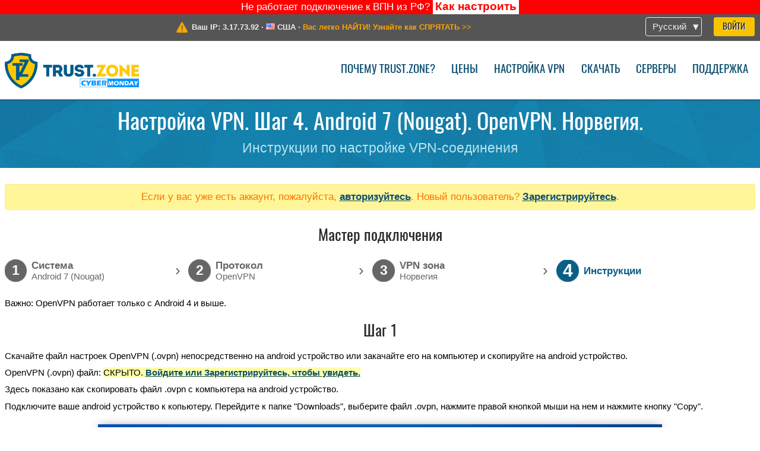

--- FILE ---
content_type: text/html; charset=utf-8
request_url: https://trust.zone/ru/setup/a7/ovpn/no
body_size: 6011
content:
<!DOCTYPE html>
<html lang="ru">
<head>
    <title>Настройка VPN. Шаг 4. Android 7 (Nougat). OpenVPN. Норвегия. Инструкции по настройке VPN-соединения Trust.Zone VPN: Анонимный ВПН #1 - Разблокирует любой сайт</title>
    <meta name="description" content="Настройка VPN. Шаг 4. Android 7 (Nougat). OpenVPN. Норвегия. Инструкции по настройке VPN-соединения Trust.Zone ВПН разблокирует любой сайт. Защитит вас от слежки со стороны провайдера. Полностью анонимный сёрфинг в сети. Неограниченный трафик и скорость. Без логов. 3 дня..." />
    <meta http-equiv="Content-Type" content="text/html; charset=UTF-8" />
    <meta charset="utf-8" />
    <meta name="robots" content="all" />
    <meta name="verify-v1" content="" />
    <meta name="twitter:widgets:csp" content="on" />
    <link rel="apple-touch-icon-precomposed" sizes="120x120" href="https://get-vpn.site/images/favicon/apple-touch-icon-120x120-precomposed.png" />
    <link rel="apple-touch-icon-precomposed" sizes="152x152" href="https://get-vpn.site/images/favicon/apple-touch-icon-152x152-precomposed.png" />
    <link rel="apple-touch-icon-precomposed" href="https://get-vpn.site/images/favicon/apple-touch-icon-precomposed.png" />
    <link rel="icon" type="image/png" href="https://get-vpn.site/images/favicon/favicon-16x16.png" sizes="16x16" />
    <link rel="icon" type="image/png" href="https://get-vpn.site/images/favicon/favicon-32x32.png" sizes="32x32" />
    <link rel="icon" type="image/png" href="https://get-vpn.site/images/favicon/android-chrome-192x192.png" sizes="192x192" />
    <link rel="manifest" href="https://get-vpn.site/images/favicon/manifest.json" />
    <link rel="mask-icon" href="https://get-vpn.site/images/favicon/safari-pinned-tab.svg" color="#005a88" />
    <link rel="shortcut icon" href="https://get-vpn.site/images/favicon/favicon.ico" />
    <link rel="canonical" href="https://trust.zone/ru/setup/a7/ovpn/no" />
    <link rel="alternate" href="https://trust.zone/setup/a7/ovpn/no" hreflang="x-default" />
    <link rel="alternate" href="https://trust.zone/setup/a7/ovpn/no" hreflang="en" /><link rel="alternate" href="https://trust.zone/fr/setup/a7/ovpn/no" hreflang="fr" /><link rel="alternate" href="https://trust.zone/de/setup/a7/ovpn/no" hreflang="de" /><link rel="alternate" href="https://trust.zone/es/setup/a7/ovpn/no" hreflang="es" /><link rel="alternate" href="https://trust.zone/tr/setup/a7/ovpn/no" hreflang="tr" /><link rel="alternate" href="https://trust.zone/ru/setup/a7/ovpn/no" hreflang="ru" />    <meta name="apple-mobile-web-app-title" content="Trust.Zone" />
    <meta name="application-name" content="Trust.Zone" />
    <meta name="msapplication-TileColor" content="#ffffff" />
    <meta name="msapplication-TileImage" content="https://get-vpn.site/images/favicon/mstile-144x144.png" />
    <meta name="msapplication-config" content="https://get-vpn.site/images/favicon/browserconfig.xml" />
    <meta name="theme-color" content="#ffffff" />
    <meta name="viewport" content="width=device-width, initial-scale=1.0" />
    <base href="https://trust.zone/ru/">
        <link rel='stylesheet' type='text/css' href='https://get-vpn.site/styles/tz_layout.css?1763741344' />
    <link rel='stylesheet' type='text/css' href='https://get-vpn.site/styles/tz_setup.css?1763741348' />
    <script type="text/javascript" src="https://get-vpn.site/scripts/tz_captcha.min.js"></script>
</head>
<body>
<div class="cm"></div><script type="text/javascript">var adblock = true;</script><script type="text/javascript" src="https://get-vpn.site/scripts/adtest.js"></script><div id="antimessage" style="display:none;position:fixed;text-align:center;background:rgba(200,200,200,0.95);height:100%;width:100%;top:0;left:0;z-index:99998;overflow:hidden;font-family:Helvetica,Arial;;"><div style="border-radius:.2cm;text-align:center;width:400px;margin-left:-200px;margin-top:-135px;position:fixed;left:50%;top:50%;z-index:99999;background-color:#fff;padding:.5cm;box-sizing:border-box;box-shadow:3px 3px 15px rgba(0, 0, 0, 0.5);"><b style="position:absolute;top:0;right:0;font-size:0.5cm;cursor:pointer;display:block;line-height:1cm;width:1cm;" onclick="document.getElementById('antimessage').remove()">X</b><h1 style="font-weight:700;font-size:0.8cm;margin:0;padding:0;color:crimson">Disable AdBlock!</h1><p style="text-align:left;margin:.7cm 0 .3cm 0;padding:0;text-indent:0;">You're using Ad Blocker.</p><p style="text-align:left;margin:.3cm 0;padding:0;text-indent:0;">Some features and activities may not work if you're using ad blocking software like AdBlock Plus.</p><p style="text-align:left;margin:.3cm 0 .7cm 0;padding:0;text-indent:0;">Please whitelist Trust.Zone to continue.</p><button style="background:#f8c300;border:0;font-size:.55cm;padding:0 .7cm;line-height: 1.3cm;border-radius:.1cm;cursor:pointer;box-shadow:none;margin-right:1cm;" onclick="location.reload()">Got it</button><button style="background:#f5e769;border:0;font-size:.55cm;padding:0 .7cm;line-height: 1.3cm;border-radius:.1cm;cursor:pointer;box-shadow:none;" onclick="window.open('https://helpcenter.getadblock.com/hc/en-us/articles/9738523464851-What-do-I-do-if-a-site-forces-me-to-disable-AdBlock-')">How to Whitelist</button></div></div><script>if(adblock){document.getElementById('antimessage').style.display='block';}</script><div id="top_line_info" class="color_line red ">Не работает подключение к ВПН из РФ? <a href="https://trust.zone/ru/post/kak-nastroit-VPN-iz-RF" class="get_now">Как настроить</a></div><div id="yourip"><div class="block"><div class="ip_right"><div class="languages"><div><div>Русский</div></div><ul><li><a lang="en" href="/en/setup/a7/ovpn/no">English</a></li><li><a lang="fr" href="/fr/setup/a7/ovpn/no">Français</a></li><li><a lang="de" href="/de/setup/a7/ovpn/no">Deutsche</a></li><li><a lang="es" href="/es/setup/a7/ovpn/no">Español</a></li><li><a lang="tr" href="/tr/setup/a7/ovpn/no">Türkçe</a></li><li><a lang="ru" href="/ru/setup/a7/ovpn/no">Русский</a></li></ul></div><a href="welcome" class="button welcome" title="Войти">Войти</a></div><div class="ip_message"><div class="ip_container"><em id="vpn_icon" ></em><div class="line1">Ваш IP: <span id="vpn_ip">3.17.73.92</span> &middot;&#32;<!--Страна:--><img id="vpn_flag" src="https://get-vpn.site/images/flags/us.png" alt="us" class="">&#32;<span id="vpn_country">США</span> &middot;&#32;</div><div class="line2"><a class="vpn_ok hidden" href="check"><span>Вы под защитой <span class='trustzone'><span>TRUST</span><span>.ZONE</span></span>! Ваш IP адрес скрыт!</span> &gt;&gt;</a><a class="vpn_poor " href="check"><span>Вас легко НАЙТИ! Узнайте как СПРЯТАТЬ</span> &gt;&gt;</a></div></div></div></div></div><div id="menu-container"><div id="menu"><div class="block"><a id="logo" href="" title="Trust.Zone" class="cybermonday"><span></span></a><div class="menu_icon">&#9776;</div><div class="items"><a href="trustzone-vpn">Почему Trust.Zone?</a><a href="prices">Цены</a><a href="setup">Настройка VPN</a><a href="client_macos">Скачать</a><a href="servers">Серверы</a><a href="support">Поддержка</a><span href="welcome" class="button welcome">Войти</span></div></div></div></div><div class="page_title"><div class="block"><h1>Настройка VPN. Шаг 4. Android 7 (Nougat). OpenVPN. Норвегия.</h1><h2>Инструкции по настройке VPN-соединения</h2></div></div><script type="text/javascript">v2=false;</script><div class="block"><div class='info_content'><div class='warning'>Если у вас уже есть аккаунт, пожалуйста, <a href="login" class="welcome">авторизуйтесь</a>. Новый пользователь? <a href="registration" class="welcome">Зарегистрируйтесь</a>.</div></div><div id="wizard_container"  ><h2>Мастер подключения</h2><ul id="steps"><li id="step1" class="done"><a href="setup" title="Изменить выбор"><b title="Шаг 1"><em>1</em></b><span class="two_lines">Cистема<span>Android 7 (Nougat)</span></span></a><i>&rsaquo;</i></li><li id="step2" class="done"><a href="setup/a7" title="Изменить выбор"><b title="Шаг 2"><em>2</em></b><span class="two_lines">Протокол<span>OpenVPN</span></span></a><i>&rsaquo;</i></li><li id="step3" class="done"><a href="setup/a7/ovpn" title="Изменить выбор"><b title="Шаг 3"><em>3</em></b><span class="two_lines">VPN зона<span>Норвегия</span></span></a><i>&rsaquo;</i></li><li id="step4" class="active"><b title="Шаг 4"><em>4</em></b><span>Инструкции</span></li></ul><div id="wizard">Важно: OpenVPN работает только с Android 4 и выше.

<h2>Шаг 1</h2>

<p>Скачайте файл настроек OpenVPN (.ovpn) непосредственно на android устройство или закачайте его на компьютер и скопируйте на android устройство.</p>

<p>
    <span>OpenVPN (.ovpn) файл:</span>&nbsp;<span class='highlight'>СКРЫТО. <a href='welcome' class='welcome'>Войдите или Зарегистрируйтесь, чтобы увидеть.</a></span><br/>
</p>

<p>Здесь показано как скопировать файл .ovpn с компьютера на android устройство.</p>

<p>Подключите ваше android устройство к копьютеру. Перейдите к папке "Downloads", выберите файл .ovpn, нажмите правой кнопкой мыши на нем и нажмите кнопку "Copy".</p>
<div class="center">
    <p class="label win">
        <img src="https://get-vpn.site/images/wizard/a44_ovpn/1.1.png" />
        <span translate="no" class="notranslate" style="left:32.7%;top:26.9%;width:25%">Trust.Zone-Norway.ovpn</span>
    </p>
</div>

<p>На компьютере перейдите в папку "Downloads" вашего android-устройства, щелкните правой кнопкой мыши на пустом пространстве в папке и выберите "Paste".</p>
<img src="https://get-vpn.site/images/wizard/a44_ovpn/1.2.png" />

<p>Теперь у вас в телефоне .ovpn файл в нужном месте.</p>
<div class="center">
    <p class="label win">
        <img src="https://get-vpn.site/images/wizard/a44_ovpn/1.3.png" />
        <span translate="no" class="notranslate" style="left:36.4%;top:22.2%;width:20.3%">Trust.Zone-Norway.ovpn</span>
    </p>
</div>

<h2>Шаг 2</h2>
<p>Откройте приложение "Play Store"</p>
<img src="https://get-vpn.site/images/wizard/a44_ovpn/2.1.png" />

<p>Установите приложение "OpenVPN Connect" из Play Store.</p>
<img src="https://get-vpn.site/images/wizard/a44_ovpn/2.2.png" />

<p>Откройте приложение "OpenVPN Connect"</p>
<img src="https://get-vpn.site/images/wizard/a44_ovpn/2.3.png" />

<h2>Шаг 3</h2>
<p>Тапните по кнопке "OVPN Profile" для импорта файла настройки .ovpn и создания OpenVPN соединения к Trust.Zone.</p>
<img src="https://get-vpn.site/images/wizard/a44_ovpn/3.1.png" />

<p>Выберите "Внутреннее хранилище" или "SD карта" на следующем экране в зависимости от того, куда сохранён .ovpn файл.</p>
<img src="https://get-vpn.site/images/wizard/a44_ovpn/3.2.png" />

<p>Перейдите к папке "Загрузки" и нажмите загруженный файл конфигурации ".ovpn", чтобы выбрать его. Затем нажмите "ИМПОРТ".</p>
<div class="center">
    <p class="label android">
        <img src="https://get-vpn.site/images/wizard/a44_ovpn/3.3.png" />
        <span translate="no" class="notranslate" style="left:5.6%;top:45.7%;width:91%;font-size:124%;color:#ff810c;font-weight:bold;">Trust.Zone-Norway.ovpn</span>
    </p>
</div>

<h2>Шаг 4</h2>
<p>Подключение к Trust.Zone</p>

<p>Заполните поля "Username" и "Password" следующими значениями, включите флажок "Save" если вы хотите, чтобы приложение запомнило ваш логин.</p>
<p>
    Your Username: <b><span class='highlight'>СКРЫТО. <a href='welcome' class='welcome'>Войдите или Зарегистрируйтесь, чтобы увидеть.</a></span></b><br />
    Your Password: <b><span class='highlight'>СКРЫТО. <a href='welcome' class='welcome'>Войдите или Зарегистрируйтесь, чтобы увидеть.</a></span></b>
</p>
<p>Нажмите кнопку "Добавить", чтобы закончить создание подключения OpenVPN к Trust.zone.</p>

<div class="center">
    <p class="label android">
        <img src="https://get-vpn.site/images/wizard/a44_ovpn/4.1.png" />
        <span translate="no" class="notranslate" style="left:9.0%;top:36.7%;width:86%;font-size:124%;color:#303030;">no.trust.zone [Trust.Zone-Norway]</span>
        <span translate="no" class="notranslate" style="left:8.9%;top:49.1%;font-size:124%;color:#303030;"></span>
        <span translate="no" class="notranslate" style="left:8.9%;top:67%;font-size:124%;color:#303030;"></span>
        <!--<span translate="no" class="notranslate" style="left:16.2%;top:69.2%;color:#ffffff;width:82%">no.trust.zone [Trust.Zone-Norway]</span>-->
    </p>
</div>

<p>Наконец, нажмите переключитатель для подключения!</p>
<div class="center">
    <p class="label android">
        <img src="https://get-vpn.site/images/wizard/a44_ovpn/4.2.png" />
        <span translate="no" class="notranslate" style="left:26.3%;top:30%;width:60%;font-size:124%;color:#777777;">no.trust.zone [Trust.Zone-Norway]</span>
    </p>
</div>

<p>
    Система Android-безопасности спросит вас о попытке "OpenVPN Connect" приложения создать VPN-соединение. Включите флажок "I trust this application", если хотите избавиться от этого окна подтверждения в будущем, и нажмите "ОК".
</p>

<img src="https://get-vpn.site/images/wizard/a44_ovpn/4.3.png" />

<p>Тапните "Продолжить" т.к. Trust.Zone не использует клиентский сертификат.</p>
<div class="center">
    <p class="label android">
        <img src="https://get-vpn.site/images/wizard/a44_ovpn/4.4.png" />
        <span translate="no" class="notranslate" style="left:26.4%;top:30%;width:60%;font-size:125.8%;color:#262626;">no.trust.zone [Trust.Zone-Norway]</span>
    </p>
</div>

<p>
    После установки VPN соединения в области уведомлений появятся иконки "ключ" и зелёная иконка OpenVPN. Когда Вам больше не нужно VPN соединение Вы можете тапнуть по зелёному переключателю для разъединения.
</p>

<div class="center">
    <p class="label android">
        <img src="https://get-vpn.site/images/wizard/a44_ovpn/4.5.png" />
        <span translate="no" class="notranslate" style="left:25.9%;top:29.9%;width:65%;color:#767676;font-size:134.8%;">no.trust.zone [Trust.Zone-Norway]</span>
    </p>
</div>

<h2>Проверка подключения</h2>

<p>Чтобы проверить, правильно ли установлено соединение с VPN Trust.Zone, откройте <a href="">Главную страницу</a> или перезагрузите ее, если она уже открыта. <br/>Вы также можете посетить <a href="check">Страницу проверки подключения</a>.</p>
<div class="center">
<p class="label">
    <img src="https://get-vpn.site/images/wizard/finish.png" />
    <span class="yourip">
                                    <em id="vpn_icon" class="connected"></em> Ваш IP: x.x.x.x &middot; <img src="https://get-vpn.site/images/flags/no.png">
        Норвегия &middot;&#32;
        <span class="vpn_ok">
            Вы под защитой <span class='trustzone'><span>TRUST</span><span>.ZONE</span></span>! Ваш IP адрес скрыт!
        </span>
    </span>
</p>
</div></div></div></div><div id="footer"><div class="content block"><em></em><div class="languages"><div><div>Русский</div></div><ul><li><a lang="en" href="/en/setup/a7/ovpn/no">English</a></li><li><a lang="fr" href="/fr/setup/a7/ovpn/no">Français</a></li><li><a lang="de" href="/de/setup/a7/ovpn/no">Deutsche</a></li><li><a lang="es" href="/es/setup/a7/ovpn/no">Español</a></li><li><a lang="tr" href="/tr/setup/a7/ovpn/no">Türkçe</a></li><li><a lang="ru" href="/ru/setup/a7/ovpn/no">Русский</a></li></ul></div><div class="menu"><a href="">Главная</a><a href="trustzone-vpn">Почему Trust.Zone?</a><a href="download">VPN-клиент</a><a href="contact">Связаться с нами</a><a href="servers">Серверы</a><a href="support">Поддержка</a><a href="terms">Условия пользования</a><a href="blog">Блог</a><a href="privacy">Наши правила</a><a href="faq">FAQ (Вопрос-ответ)</a><a href="canary">Warrant Canary</a><a href="manual">Инструкция</a><a href=https://get-trust-zone.info>Партнерам</a></div><div class="posts1" ><h3>Последние новости</h3><div class="message"><h4 time="1764540194">30 Ноября, 2025 22:03:14</h4><h4><a href="post/special-deal-is-here-today-only-trustzone-vpn">Missed Black Friday? Last Chance!  Special Deal Is Back for 24 Hours!</a></h4><p>Missed Black Friday?

Last chance - Special Deal Is Back for 24 Hours!...<br/></p></div><div class="message"><h4 time="1764290588">28 Ноября, 2025 00:43:08</h4><h4><a href="post/why-upgrading-your-trustzone-vpn-with-premium-features-is-worth-it">Unlock Trust.Zone Premium Features  - Get 1 Year Free</a></h4><p>A standard VPN subscription is great for privacy and security, but with...<br/></p></div><a href="blog" target="_blank" >Ещё новости об акциях &gt;</a></div><div class="posts2"></div><div class="clear"></div><div class="bottom"><div class="s1"><h3>Мы в соц.сетях</h3><a class="icon3" href="//x.com/trustzoneapp" target="_blank" rel="nofollow noopener noreferrer"><em></em></a><a class="icon1" href="//facebook.com/trustzoneapp" target="_blank" rel="nofollow noopener noreferrer"><em></em></a><a class="icon5" href="//www.instagram.com/trustzoneapp/" target="_blank" rel="nofollow noopener noreferrer"><em></em></a></div><div class="applications"><a href="client_ios"><img height="30" src="https://get-vpn.site/images/designs/ru/_app_store.png" /></a><a href="client_android"><img height="30" src="https://get-vpn.site/images/designs/ru/_google_play.png" /></a></div><div class="clear"></div><div class="copyright">Trust.Zone &copy; 2025 </div></div></div></div><!--[if lte IE 8]><script type="text/javascript" src="https://get-vpn.site/scripts/jquery-1.12.4.min.js"></script><script type="text/javascript" src="https://get-vpn.site/scripts/IE9.js"></script><![endif]--><!--[if gte IE 9]><script type="text/javascript" src="https://get-vpn.site/scripts/jquery-3.6.0.min.js"></script><![endif]--><!--[if !IE]> --><script type="text/javascript" src="https://get-vpn.site/scripts/jquery-3.6.0.min.js"></script><!-- <![endif]--><script type="text/javascript" src="https://get-vpn.site/scripts/jquery-ui.min.js"></script><script type="text/javascript" src="https://get-vpn.site/scripts/jquery.plugins.min.js"></script><script src="https://challenges.cloudflare.com/turnstile/v0/api.js?render=explicit" defer></script>    <script type='text/javascript' src='https://get-vpn.site/scripts/locale/ru.js?1757679670'></script>
<script type="text/javascript" nonce="2f056be19c99ba9d2f8d6036c58c63ff">var server = 'https://trust.zone',static_server = 'https://get-vpn.site',vpninfo = [0, '3.17.73.92'],userinfo = null,lang = 'ru',host = function(s){return (new URL(s)).host},cf_ts_key='0x4AAAAAABzdJATvXbzLandV';function _0x1059(){var _0x2349aa=['\x72\x65\x70\x6c\x61\x63\x65','\x2e\x74\x72\x61\x6e\x73\x6c\x61\x74\x65\x2e\x67\x6f\x6f\x67','\x6c\x6f\x63\x61\x74\x69\x6f\x6e'];_0x1059=function(){return _0x2349aa;};return _0x1059();}var _0x572ca5=_0x4a4b;function _0x4a4b(_0x10591d,_0x4a4ba6){var _0xfbe1bd=_0x1059();return _0x4a4b=function(_0x4ba7f5,_0x8888d2){_0x4ba7f5=_0x4ba7f5-0x0;var _0x21508b=_0xfbe1bd[_0x4ba7f5];return _0x21508b;},_0x4a4b(_0x10591d,_0x4a4ba6);}[host(server),host(server)[_0x572ca5(0x0)]('\x2e','\x2d')+_0x572ca5(0x1)]['\x69\x6e\x64\x65\x78\x4f\x66'](host(top['\x6c\x6f\x63\x61\x74\x69\x6f\x6e']))===-0x1&&(top[_0x572ca5(0x2)]=server);$(document).ready(function () {$.ajaxSetup({crossDomain: true,xhrFields: {withCredentials: true},headers: {"X-Requested-With": "XMLHttpRequest"}});$.ajaxPrefilter(function(options, opt, xhr) {var url = new URL(options.url);url.searchParams.set('sessionId', 'g5egdg53ol27f6q3f3e1r7eq41');options.url = url.toString();xhr.setRequestHeader("X-Requested-With", "XMLHttpRequest");});});</script><script type='text/javascript' src='https://get-vpn.site/scripts/jquery.qrcode.min.js?1495440327'></script>
    <script type='text/javascript' src='https://get-vpn.site/scripts/tz_main.js?1759763706'></script>
    <script type='text/javascript' src='https://get-vpn.site/scripts/tz_setup.js?1743423848'></script>

</body>
</html>

--- FILE ---
content_type: application/x-javascript
request_url: https://get-vpn.site/scripts/locale/ru.js?1757679670
body_size: 3533
content:
window.locale={plural:'nplurals=3; plural=(n%10==1 && n%100!=11 ? 0 : n%10>=2 && n%10<=4 && (n%100<10 || n%100>=20) ? 1 : 2);',messages:{"AjaxDialog requires a url":"Для AjaxDialog нужен URL-адрес","Error! Try again later.":"Ошибка! Повторите попытку позже.","Login with %1":"Войти с помощью %1","Loading...":"Загрузка...","Read terms and conditions first":"Подтвердите согласие с Правилами и Условиями","January":"Января","February":"Февраля","March":"Марта","April":"Апреля","May":"Мая","June":"Июня","July":"Июля","August":"Августа","September":"Сентября","October":"Октября","November":"Ноября","December":"Декабря","Error: %1!":"Ошибка: %1!","Under Maintenance":"Техническое обслуживание","Looks like your system is <strong>leaking WebRTC requests<\/strong>! %1Click here to fix!%2":"Похоже, ваша система подвержена <strong>WebRTC утечке<\/strong>! %1Нажмите сюда, чтобы исправить!%2","Yes":"Да","Redirecting, please wait...":"Подождите...","Sunday":"Воскресенье","Monday":"Понедельник","Tuesday":"Вторник","Wednesday":"Среда","Thursday":"Четверг","Friday":"Пятница","Saturday":"Суббота","Select another type of authorization":"Выберите другой тип авторизации","Enter your email":"Введите адрес электронной почты","Enter password":"Введите пароль","Enter captcha text":"Введите текст с картинки","Cancellation request already sent!":"Запрос на отмену уже отправлен!","Do you really want to cancel recurring payment?":"Вы действительно хотите отменить периодический платёж?","Please, fill empty fields":"Пожалуйста, заполните пустые поля","The cheapest dedicated IP addresses are sold out.<br \/>Choose a dedicated IP for %1\/month?":"Самые дешёвые выделенные IP уже распроданы.<br \/>Выбрать выделенный IP по цене %1 в месяц?","Warning":"Предупреждение","No":"Нет","Please, select subscription plan first":"Пожалуйста, выберите подписку","Please, select at least one feature":"Пожалуйста, выберите хотябы одну дополнительную функцию","Please, select payment method":"Пожалуйста, выберите способ оплаты","Please make sure you have read and agree with our Terms and Conditions":"Пожалуйста, убедитесь, что вы прочитали и согласны с нашими правилами и условиями","unlimited":"неограниченно","save %1%":"скидка %1%","total %1":"всего %1","<b>%1<\/b>":"<b>%1<\/b>","FREE":"БЕСПЛАТНО","%1%":"%1%","Selected IP-address not available":"Выбранный IP адрес не доступен","Subtotal":"Промежуточный итог","Total":"Всего","Try it free":"Скачать бесплатно","one-time payment, non-recurring":"одноразовый платеж","billed monthly":"ежемесячный платёж","billed quarterly":"оплачивается ежеквартально","billed annually":"ежегодный платёж","billed for the first %1 months, then annually":"Счет выставляется за первые 1% месяца, затем ежегодно","Buy now":"Перейти к оплате","Recurring payments":"Автопродление","Please, select subscription plan":"Пожалуйста, выберите ВПН план","Apply":"Применить","%1 month":["%1 месяц","%1 месяца","%1 месяцев"],"Feature will be added also to your active subscription (%1 month left)":["Доп. функция будет также добавлена к вашей активной подписке (остался %1 месяц)","Доп. функция будет также добавлена к вашей активной подписке (осталось %1 месяца)","Доп. функция будет также добавлена к вашей активной подписке (осталось %1 месяцев)"],"Extra features cost increased by the cost of selected feature for %1 month of your active subscription":["Стоимость доп. функций увеличена на стоимость выбранной функции для %1 месяца вашей активной подписки","Стоимость доп. функций увеличена на стоимость выбранной функции для %1 месяцев вашей активной подписки","Стоимость доп. функций увеличена на стоимость выбранной функции для %1 месяцев вашей активной подписки"],"billed every %1 month":["каждый %1 месяц","каждые %1 месяца","каждые %1 месяцев"],"billed every %1 year":["каждый %1 год","каждые %1 года","каждые %1 лет"],"Empty Nickname":"Пустой ник","Empty Email":"Пустой адрес электронной почты","Passwords do not match":"Пароли не совпадают","Please, enter your password to save changes":"Пожалуйста, введите ваш пароль, чтобы сохранить изменения","Empty password":"Пустой пароль","Do you really want to delete your Trust.Zone account? You will no longer be able to register again with the same email address. Once an account is deleted, this cannot be undone, user details and subscriptions cannot be recovered. Please, keep in mind: in this case we can not provide you with a refund because we are not able to recover deleted account.":"Вы действительно хотите удалить учётную запись Trust.Zone? Вы больше не сможете зарегистрироваться снова с тем же адресом электронной почты. Удаление учётной записи не может быть отменено, сведения о пользователе и подписках не могут быть восстановлены. Имейте в виду: мы не сможем вернуть вам потраченные средства, так как у нас больше не будет информации о вашем заказе.","Delete account":"Удаление аккаунта","Confirm your E-mail address":"Подтвердите свой адрес электронной почты","Spoiler":"Спойлер","Live Support":"Онлайн поддержка","sound":"звук","Department":"Раздел","Question":"Вопрос","Connect":"Подключиться","Connecting to operator":"Подключение к оператору","Cancel":"Отменить","Are you sure?":"Вы уверены?","Type a message, press Enter":"Введите сообщение, нажмите Enter","Are you sure want to disconnect?":"Вы действительно хотите отключиться?","Sorry, no operators available at the moment. Please try again later.":"Извините, на данный момент нет доступных операторов. Повторите попытку позже.","Sorry, system error. Please try again later.":"Извините, системная ошибка. Повторите попытку позже.","Chat closed":"Чат закрыт","You":"Вы","on":"вкл","off":"выкл","Enter email":"Введите адрес электронной почты","Enter ticket subject":"Введите тему тикета","Select department":"Выберите отдел","Enter ticket message":"Введите сообщение","File uploading in progress":"Загрузка файла на сервер","Drop files here or click to upload":"Кликните здесь, чтобы загрузить файлы","File is too big ({{filesize}}MiB). Max filesize: {{maxFilesize}}MiB.":"Файл слишком большой ({{filesize}}MiB). Максимальный размер: {{maxFilesize}}MiB.","Server error. Please try again later.":"Ошибка. Повторите попытку позже.","Cancel upload":"Отменить загрузку","Are you sure you want to cancel this upload?":"Вы действительно хотите отменить загрузку?","Remove file":"Удалить файл","You can not upload any more files.":"Вы не можете загрузить больше файлов."}}